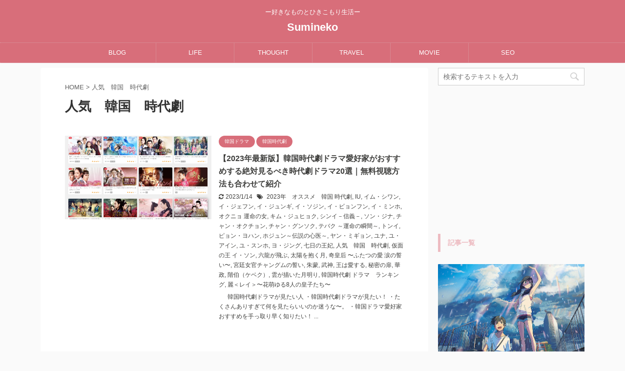

--- FILE ---
content_type: text/html; charset=UTF-8
request_url: https://sumikablog14.com/tag/%E4%BA%BA%E6%B0%97%E3%80%80%E9%9F%93%E5%9B%BD%E3%80%80%E6%99%82%E4%BB%A3%E5%8A%87/
body_size: 17357
content:
<!DOCTYPE html>
<!--[if lt IE 7]>
<html class="ie6" dir="ltr" lang="ja" prefix="og: https://ogp.me/ns#"> <![endif]-->
<!--[if IE 7]>
<html class="i7" dir="ltr" lang="ja" prefix="og: https://ogp.me/ns#"> <![endif]-->
<!--[if IE 8]>
<html class="ie" dir="ltr" lang="ja" prefix="og: https://ogp.me/ns#"> <![endif]-->
<!--[if gt IE 8]><!-->
<html dir="ltr" lang="ja" prefix="og: https://ogp.me/ns#" class="">
	<!--<![endif]-->
	<head prefix="og: http://ogp.me/ns# fb: http://ogp.me/ns/fb# article: http://ogp.me/ns/article#">
		<script data-ad-client="ca-pub-9669659293968553" async src="https://pagead2.googlesyndication.com/pagead/js/adsbygoogle.js"></script>
		<meta charset="UTF-8" >
		<meta name="viewport" content="width=device-width,initial-scale=1.0,user-scalable=no,viewport-fit=cover">
		<meta name="format-detection" content="telephone=no" >

					<meta name="robots" content="noindex,follow">
		
		<link rel="alternate" type="application/rss+xml" title="Sumineko RSS Feed" href="https://sumikablog14.com/feed/" />
		<link rel="pingback" href="https://sumikablog14.com/xmlrpc.php" >
		<!--[if lt IE 9]>
		<script src="https://sumikablog14.com/wp-content/themes/affinger5/js/html5shiv.js"></script>
		<![endif]-->
					<style>img:is([sizes="auto" i], [sizes^="auto," i]) { contain-intrinsic-size: 3000px 1500px }</style>
	
		<!-- All in One SEO 4.8.2 - aioseo.com -->
	<meta name="robots" content="max-image-preview:large" />
	<meta name="google-site-verification" content="HmsQt7CWBDc6rGMKuFFDLxDBbBIQpanR6Zp6AFvWQzk" />
	<link rel="canonical" href="https://sumikablog14.com/tag/%e4%ba%ba%e6%b0%97%e3%80%80%e9%9f%93%e5%9b%bd%e3%80%80%e6%99%82%e4%bb%a3%e5%8a%87/" />
	<meta name="generator" content="All in One SEO (AIOSEO) 4.8.2" />
		<script type="application/ld+json" class="aioseo-schema">
			{"@context":"https:\/\/schema.org","@graph":[{"@type":"BreadcrumbList","@id":"https:\/\/sumikablog14.com\/tag\/%E4%BA%BA%E6%B0%97%E3%80%80%E9%9F%93%E5%9B%BD%E3%80%80%E6%99%82%E4%BB%A3%E5%8A%87\/#breadcrumblist","itemListElement":[{"@type":"ListItem","@id":"https:\/\/sumikablog14.com\/#listItem","position":1,"name":"\u5bb6","item":"https:\/\/sumikablog14.com\/","nextItem":{"@type":"ListItem","@id":"https:\/\/sumikablog14.com\/tag\/%e4%ba%ba%e6%b0%97%e3%80%80%e9%9f%93%e5%9b%bd%e3%80%80%e6%99%82%e4%bb%a3%e5%8a%87\/#listItem","name":"\u4eba\u6c17\u3000\u97d3\u56fd\u3000\u6642\u4ee3\u5287"}},{"@type":"ListItem","@id":"https:\/\/sumikablog14.com\/tag\/%e4%ba%ba%e6%b0%97%e3%80%80%e9%9f%93%e5%9b%bd%e3%80%80%e6%99%82%e4%bb%a3%e5%8a%87\/#listItem","position":2,"name":"\u4eba\u6c17\u3000\u97d3\u56fd\u3000\u6642\u4ee3\u5287","previousItem":{"@type":"ListItem","@id":"https:\/\/sumikablog14.com\/#listItem","name":"\u5bb6"}}]},{"@type":"CollectionPage","@id":"https:\/\/sumikablog14.com\/tag\/%E4%BA%BA%E6%B0%97%E3%80%80%E9%9F%93%E5%9B%BD%E3%80%80%E6%99%82%E4%BB%A3%E5%8A%87\/#collectionpage","url":"https:\/\/sumikablog14.com\/tag\/%E4%BA%BA%E6%B0%97%E3%80%80%E9%9F%93%E5%9B%BD%E3%80%80%E6%99%82%E4%BB%A3%E5%8A%87\/","name":"\u4eba\u6c17 \u97d3\u56fd \u6642\u4ee3\u5287 - Sumineko","inLanguage":"ja","isPartOf":{"@id":"https:\/\/sumikablog14.com\/#website"},"breadcrumb":{"@id":"https:\/\/sumikablog14.com\/tag\/%E4%BA%BA%E6%B0%97%E3%80%80%E9%9F%93%E5%9B%BD%E3%80%80%E6%99%82%E4%BB%A3%E5%8A%87\/#breadcrumblist"}},{"@type":"Organization","@id":"https:\/\/sumikablog14.com\/#organization","name":"Sumika Blog","description":"\u30fc\u597d\u304d\u306a\u3082\u306e\u3068\u3072\u304d\u3053\u3082\u308a\u751f\u6d3b\u30fc","url":"https:\/\/sumikablog14.com\/"},{"@type":"WebSite","@id":"https:\/\/sumikablog14.com\/#website","url":"https:\/\/sumikablog14.com\/","name":"Sumika Blog","description":"\u30fc\u597d\u304d\u306a\u3082\u306e\u3068\u3072\u304d\u3053\u3082\u308a\u751f\u6d3b\u30fc","inLanguage":"ja","publisher":{"@id":"https:\/\/sumikablog14.com\/#organization"}}]}
		</script>
		<!-- All in One SEO -->

<title>人気 韓国 時代劇 - Sumineko</title>
<link rel='dns-prefetch' href='//maps.googleapis.com' />
<link rel='dns-prefetch' href='//ajax.googleapis.com' />
<link rel='dns-prefetch' href='//stats.wp.com' />
<script type="text/javascript">
/* <![CDATA[ */
window._wpemojiSettings = {"baseUrl":"https:\/\/s.w.org\/images\/core\/emoji\/15.1.0\/72x72\/","ext":".png","svgUrl":"https:\/\/s.w.org\/images\/core\/emoji\/15.1.0\/svg\/","svgExt":".svg","source":{"concatemoji":"https:\/\/sumikablog14.com\/wp-includes\/js\/wp-emoji-release.min.js?ver=6.8.1"}};
/*! This file is auto-generated */
!function(i,n){var o,s,e;function c(e){try{var t={supportTests:e,timestamp:(new Date).valueOf()};sessionStorage.setItem(o,JSON.stringify(t))}catch(e){}}function p(e,t,n){e.clearRect(0,0,e.canvas.width,e.canvas.height),e.fillText(t,0,0);var t=new Uint32Array(e.getImageData(0,0,e.canvas.width,e.canvas.height).data),r=(e.clearRect(0,0,e.canvas.width,e.canvas.height),e.fillText(n,0,0),new Uint32Array(e.getImageData(0,0,e.canvas.width,e.canvas.height).data));return t.every(function(e,t){return e===r[t]})}function u(e,t,n){switch(t){case"flag":return n(e,"\ud83c\udff3\ufe0f\u200d\u26a7\ufe0f","\ud83c\udff3\ufe0f\u200b\u26a7\ufe0f")?!1:!n(e,"\ud83c\uddfa\ud83c\uddf3","\ud83c\uddfa\u200b\ud83c\uddf3")&&!n(e,"\ud83c\udff4\udb40\udc67\udb40\udc62\udb40\udc65\udb40\udc6e\udb40\udc67\udb40\udc7f","\ud83c\udff4\u200b\udb40\udc67\u200b\udb40\udc62\u200b\udb40\udc65\u200b\udb40\udc6e\u200b\udb40\udc67\u200b\udb40\udc7f");case"emoji":return!n(e,"\ud83d\udc26\u200d\ud83d\udd25","\ud83d\udc26\u200b\ud83d\udd25")}return!1}function f(e,t,n){var r="undefined"!=typeof WorkerGlobalScope&&self instanceof WorkerGlobalScope?new OffscreenCanvas(300,150):i.createElement("canvas"),a=r.getContext("2d",{willReadFrequently:!0}),o=(a.textBaseline="top",a.font="600 32px Arial",{});return e.forEach(function(e){o[e]=t(a,e,n)}),o}function t(e){var t=i.createElement("script");t.src=e,t.defer=!0,i.head.appendChild(t)}"undefined"!=typeof Promise&&(o="wpEmojiSettingsSupports",s=["flag","emoji"],n.supports={everything:!0,everythingExceptFlag:!0},e=new Promise(function(e){i.addEventListener("DOMContentLoaded",e,{once:!0})}),new Promise(function(t){var n=function(){try{var e=JSON.parse(sessionStorage.getItem(o));if("object"==typeof e&&"number"==typeof e.timestamp&&(new Date).valueOf()<e.timestamp+604800&&"object"==typeof e.supportTests)return e.supportTests}catch(e){}return null}();if(!n){if("undefined"!=typeof Worker&&"undefined"!=typeof OffscreenCanvas&&"undefined"!=typeof URL&&URL.createObjectURL&&"undefined"!=typeof Blob)try{var e="postMessage("+f.toString()+"("+[JSON.stringify(s),u.toString(),p.toString()].join(",")+"));",r=new Blob([e],{type:"text/javascript"}),a=new Worker(URL.createObjectURL(r),{name:"wpTestEmojiSupports"});return void(a.onmessage=function(e){c(n=e.data),a.terminate(),t(n)})}catch(e){}c(n=f(s,u,p))}t(n)}).then(function(e){for(var t in e)n.supports[t]=e[t],n.supports.everything=n.supports.everything&&n.supports[t],"flag"!==t&&(n.supports.everythingExceptFlag=n.supports.everythingExceptFlag&&n.supports[t]);n.supports.everythingExceptFlag=n.supports.everythingExceptFlag&&!n.supports.flag,n.DOMReady=!1,n.readyCallback=function(){n.DOMReady=!0}}).then(function(){return e}).then(function(){var e;n.supports.everything||(n.readyCallback(),(e=n.source||{}).concatemoji?t(e.concatemoji):e.wpemoji&&e.twemoji&&(t(e.twemoji),t(e.wpemoji)))}))}((window,document),window._wpemojiSettings);
/* ]]> */
</script>
<link rel='stylesheet' id='fontawesome-css' href='https://sumikablog14.com/wp-content/plugins/hivepress/assets/css/fontawesome/fontawesome.min.css?ver=1.7.13' type='text/css' media='all' />
<link rel='stylesheet' id='fontawesome-solid-css' href='https://sumikablog14.com/wp-content/plugins/hivepress/assets/css/fontawesome/solid.min.css?ver=1.7.13' type='text/css' media='all' />
<link rel='stylesheet' id='fancybox-css' href='https://sumikablog14.com/wp-content/plugins/hivepress/node_modules/@fancyapps/fancybox/dist/jquery.fancybox.min.css?ver=1.7.13' type='text/css' media='all' />
<link rel='stylesheet' id='slick-css' href='https://sumikablog14.com/wp-content/plugins/hivepress/node_modules/slick-carousel/slick/slick.css?ver=1.7.13' type='text/css' media='all' />
<link rel='stylesheet' id='flatpickr-css' href='https://sumikablog14.com/wp-content/plugins/hivepress/node_modules/flatpickr/dist/flatpickr.min.css?ver=1.7.13' type='text/css' media='all' />
<link rel='stylesheet' id='select2-css' href='https://sumikablog14.com/wp-content/plugins/hivepress/node_modules/select2/dist/css/select2.min.css?ver=1.7.13' type='text/css' media='all' />
<link rel='stylesheet' id='intl-tel-input-css' href='https://sumikablog14.com/wp-content/plugins/hivepress/node_modules/intl-tel-input/build/css/intlTelInput.min.css?ver=1.7.13' type='text/css' media='all' />
<link rel='stylesheet' id='jquery-ui-css' href='https://sumikablog14.com/wp-content/plugins/hivepress/assets/css/jquery-ui.min.css?ver=1.7.13' type='text/css' media='all' />
<link rel='stylesheet' id='hivepress-grid-css' href='https://sumikablog14.com/wp-content/plugins/hivepress/assets/css/grid.min.css?ver=1.7.13' type='text/css' media='all' />
<link rel='stylesheet' id='hivepress-core-common-css' href='https://sumikablog14.com/wp-content/plugins/hivepress/assets/css/common.min.css?ver=1.7.13' type='text/css' media='all' />
<link rel='stylesheet' id='hivepress-core-frontend-css' href='https://sumikablog14.com/wp-content/plugins/hivepress/assets/css/frontend.min.css?ver=1.7.13' type='text/css' media='all' />
<link rel='stylesheet' id='hivepress-geolocation-frontend-css' href='https://sumikablog14.com/wp-content/plugins/hivepress-geolocation/assets/css/frontend.min.css?ver=1.3.7' type='text/css' media='all' />
<link rel='stylesheet' id='hivepress-messages-frontend-css' href='https://sumikablog14.com/wp-content/plugins/hivepress-messages/assets/css/frontend.min.css?ver=1.4.0' type='text/css' media='all' />
<link rel='stylesheet' id='hivepress-reviews-frontend-css' href='https://sumikablog14.com/wp-content/plugins/hivepress-reviews/assets/css/frontend.min.css?ver=1.3.2' type='text/css' media='all' />
<style id='wp-emoji-styles-inline-css' type='text/css'>

	img.wp-smiley, img.emoji {
		display: inline !important;
		border: none !important;
		box-shadow: none !important;
		height: 1em !important;
		width: 1em !important;
		margin: 0 0.07em !important;
		vertical-align: -0.1em !important;
		background: none !important;
		padding: 0 !important;
	}
</style>
<link rel='stylesheet' id='wp-block-library-css' href='https://sumikablog14.com/wp-includes/css/dist/block-library/style.min.css?ver=6.8.1' type='text/css' media='all' />
<style id='classic-theme-styles-inline-css' type='text/css'>
/*! This file is auto-generated */
.wp-block-button__link{color:#fff;background-color:#32373c;border-radius:9999px;box-shadow:none;text-decoration:none;padding:calc(.667em + 2px) calc(1.333em + 2px);font-size:1.125em}.wp-block-file__button{background:#32373c;color:#fff;text-decoration:none}
</style>
<link rel='stylesheet' id='mediaelement-css' href='https://sumikablog14.com/wp-includes/js/mediaelement/mediaelementplayer-legacy.min.css?ver=4.2.17' type='text/css' media='all' />
<link rel='stylesheet' id='wp-mediaelement-css' href='https://sumikablog14.com/wp-includes/js/mediaelement/wp-mediaelement.min.css?ver=6.8.1' type='text/css' media='all' />
<style id='jetpack-sharing-buttons-style-inline-css' type='text/css'>
.jetpack-sharing-buttons__services-list{display:flex;flex-direction:row;flex-wrap:wrap;gap:0;list-style-type:none;margin:5px;padding:0}.jetpack-sharing-buttons__services-list.has-small-icon-size{font-size:12px}.jetpack-sharing-buttons__services-list.has-normal-icon-size{font-size:16px}.jetpack-sharing-buttons__services-list.has-large-icon-size{font-size:24px}.jetpack-sharing-buttons__services-list.has-huge-icon-size{font-size:36px}@media print{.jetpack-sharing-buttons__services-list{display:none!important}}.editor-styles-wrapper .wp-block-jetpack-sharing-buttons{gap:0;padding-inline-start:0}ul.jetpack-sharing-buttons__services-list.has-background{padding:1.25em 2.375em}
</style>
<style id='global-styles-inline-css' type='text/css'>
:root{--wp--preset--aspect-ratio--square: 1;--wp--preset--aspect-ratio--4-3: 4/3;--wp--preset--aspect-ratio--3-4: 3/4;--wp--preset--aspect-ratio--3-2: 3/2;--wp--preset--aspect-ratio--2-3: 2/3;--wp--preset--aspect-ratio--16-9: 16/9;--wp--preset--aspect-ratio--9-16: 9/16;--wp--preset--color--black: #000000;--wp--preset--color--cyan-bluish-gray: #abb8c3;--wp--preset--color--white: #ffffff;--wp--preset--color--pale-pink: #f78da7;--wp--preset--color--vivid-red: #cf2e2e;--wp--preset--color--luminous-vivid-orange: #ff6900;--wp--preset--color--luminous-vivid-amber: #fcb900;--wp--preset--color--light-green-cyan: #7bdcb5;--wp--preset--color--vivid-green-cyan: #00d084;--wp--preset--color--pale-cyan-blue: #8ed1fc;--wp--preset--color--vivid-cyan-blue: #0693e3;--wp--preset--color--vivid-purple: #9b51e0;--wp--preset--color--soft-red: #e6514c;--wp--preset--color--light-grayish-red: #fdebee;--wp--preset--color--vivid-yellow: #ffc107;--wp--preset--color--very-pale-yellow: #fffde7;--wp--preset--color--very-light-gray: #fafafa;--wp--preset--color--very-dark-gray: #313131;--wp--preset--color--original-color-a: #43a047;--wp--preset--color--original-color-b: #795548;--wp--preset--color--original-color-c: #ec407a;--wp--preset--color--original-color-d: #9e9d24;--wp--preset--gradient--vivid-cyan-blue-to-vivid-purple: linear-gradient(135deg,rgba(6,147,227,1) 0%,rgb(155,81,224) 100%);--wp--preset--gradient--light-green-cyan-to-vivid-green-cyan: linear-gradient(135deg,rgb(122,220,180) 0%,rgb(0,208,130) 100%);--wp--preset--gradient--luminous-vivid-amber-to-luminous-vivid-orange: linear-gradient(135deg,rgba(252,185,0,1) 0%,rgba(255,105,0,1) 100%);--wp--preset--gradient--luminous-vivid-orange-to-vivid-red: linear-gradient(135deg,rgba(255,105,0,1) 0%,rgb(207,46,46) 100%);--wp--preset--gradient--very-light-gray-to-cyan-bluish-gray: linear-gradient(135deg,rgb(238,238,238) 0%,rgb(169,184,195) 100%);--wp--preset--gradient--cool-to-warm-spectrum: linear-gradient(135deg,rgb(74,234,220) 0%,rgb(151,120,209) 20%,rgb(207,42,186) 40%,rgb(238,44,130) 60%,rgb(251,105,98) 80%,rgb(254,248,76) 100%);--wp--preset--gradient--blush-light-purple: linear-gradient(135deg,rgb(255,206,236) 0%,rgb(152,150,240) 100%);--wp--preset--gradient--blush-bordeaux: linear-gradient(135deg,rgb(254,205,165) 0%,rgb(254,45,45) 50%,rgb(107,0,62) 100%);--wp--preset--gradient--luminous-dusk: linear-gradient(135deg,rgb(255,203,112) 0%,rgb(199,81,192) 50%,rgb(65,88,208) 100%);--wp--preset--gradient--pale-ocean: linear-gradient(135deg,rgb(255,245,203) 0%,rgb(182,227,212) 50%,rgb(51,167,181) 100%);--wp--preset--gradient--electric-grass: linear-gradient(135deg,rgb(202,248,128) 0%,rgb(113,206,126) 100%);--wp--preset--gradient--midnight: linear-gradient(135deg,rgb(2,3,129) 0%,rgb(40,116,252) 100%);--wp--preset--font-size--small: 13px;--wp--preset--font-size--medium: 20px;--wp--preset--font-size--large: 36px;--wp--preset--font-size--x-large: 42px;--wp--preset--spacing--20: 0.44rem;--wp--preset--spacing--30: 0.67rem;--wp--preset--spacing--40: 1rem;--wp--preset--spacing--50: 1.5rem;--wp--preset--spacing--60: 2.25rem;--wp--preset--spacing--70: 3.38rem;--wp--preset--spacing--80: 5.06rem;--wp--preset--shadow--natural: 6px 6px 9px rgba(0, 0, 0, 0.2);--wp--preset--shadow--deep: 12px 12px 50px rgba(0, 0, 0, 0.4);--wp--preset--shadow--sharp: 6px 6px 0px rgba(0, 0, 0, 0.2);--wp--preset--shadow--outlined: 6px 6px 0px -3px rgba(255, 255, 255, 1), 6px 6px rgba(0, 0, 0, 1);--wp--preset--shadow--crisp: 6px 6px 0px rgba(0, 0, 0, 1);}:where(.is-layout-flex){gap: 0.5em;}:where(.is-layout-grid){gap: 0.5em;}body .is-layout-flex{display: flex;}.is-layout-flex{flex-wrap: wrap;align-items: center;}.is-layout-flex > :is(*, div){margin: 0;}body .is-layout-grid{display: grid;}.is-layout-grid > :is(*, div){margin: 0;}:where(.wp-block-columns.is-layout-flex){gap: 2em;}:where(.wp-block-columns.is-layout-grid){gap: 2em;}:where(.wp-block-post-template.is-layout-flex){gap: 1.25em;}:where(.wp-block-post-template.is-layout-grid){gap: 1.25em;}.has-black-color{color: var(--wp--preset--color--black) !important;}.has-cyan-bluish-gray-color{color: var(--wp--preset--color--cyan-bluish-gray) !important;}.has-white-color{color: var(--wp--preset--color--white) !important;}.has-pale-pink-color{color: var(--wp--preset--color--pale-pink) !important;}.has-vivid-red-color{color: var(--wp--preset--color--vivid-red) !important;}.has-luminous-vivid-orange-color{color: var(--wp--preset--color--luminous-vivid-orange) !important;}.has-luminous-vivid-amber-color{color: var(--wp--preset--color--luminous-vivid-amber) !important;}.has-light-green-cyan-color{color: var(--wp--preset--color--light-green-cyan) !important;}.has-vivid-green-cyan-color{color: var(--wp--preset--color--vivid-green-cyan) !important;}.has-pale-cyan-blue-color{color: var(--wp--preset--color--pale-cyan-blue) !important;}.has-vivid-cyan-blue-color{color: var(--wp--preset--color--vivid-cyan-blue) !important;}.has-vivid-purple-color{color: var(--wp--preset--color--vivid-purple) !important;}.has-black-background-color{background-color: var(--wp--preset--color--black) !important;}.has-cyan-bluish-gray-background-color{background-color: var(--wp--preset--color--cyan-bluish-gray) !important;}.has-white-background-color{background-color: var(--wp--preset--color--white) !important;}.has-pale-pink-background-color{background-color: var(--wp--preset--color--pale-pink) !important;}.has-vivid-red-background-color{background-color: var(--wp--preset--color--vivid-red) !important;}.has-luminous-vivid-orange-background-color{background-color: var(--wp--preset--color--luminous-vivid-orange) !important;}.has-luminous-vivid-amber-background-color{background-color: var(--wp--preset--color--luminous-vivid-amber) !important;}.has-light-green-cyan-background-color{background-color: var(--wp--preset--color--light-green-cyan) !important;}.has-vivid-green-cyan-background-color{background-color: var(--wp--preset--color--vivid-green-cyan) !important;}.has-pale-cyan-blue-background-color{background-color: var(--wp--preset--color--pale-cyan-blue) !important;}.has-vivid-cyan-blue-background-color{background-color: var(--wp--preset--color--vivid-cyan-blue) !important;}.has-vivid-purple-background-color{background-color: var(--wp--preset--color--vivid-purple) !important;}.has-black-border-color{border-color: var(--wp--preset--color--black) !important;}.has-cyan-bluish-gray-border-color{border-color: var(--wp--preset--color--cyan-bluish-gray) !important;}.has-white-border-color{border-color: var(--wp--preset--color--white) !important;}.has-pale-pink-border-color{border-color: var(--wp--preset--color--pale-pink) !important;}.has-vivid-red-border-color{border-color: var(--wp--preset--color--vivid-red) !important;}.has-luminous-vivid-orange-border-color{border-color: var(--wp--preset--color--luminous-vivid-orange) !important;}.has-luminous-vivid-amber-border-color{border-color: var(--wp--preset--color--luminous-vivid-amber) !important;}.has-light-green-cyan-border-color{border-color: var(--wp--preset--color--light-green-cyan) !important;}.has-vivid-green-cyan-border-color{border-color: var(--wp--preset--color--vivid-green-cyan) !important;}.has-pale-cyan-blue-border-color{border-color: var(--wp--preset--color--pale-cyan-blue) !important;}.has-vivid-cyan-blue-border-color{border-color: var(--wp--preset--color--vivid-cyan-blue) !important;}.has-vivid-purple-border-color{border-color: var(--wp--preset--color--vivid-purple) !important;}.has-vivid-cyan-blue-to-vivid-purple-gradient-background{background: var(--wp--preset--gradient--vivid-cyan-blue-to-vivid-purple) !important;}.has-light-green-cyan-to-vivid-green-cyan-gradient-background{background: var(--wp--preset--gradient--light-green-cyan-to-vivid-green-cyan) !important;}.has-luminous-vivid-amber-to-luminous-vivid-orange-gradient-background{background: var(--wp--preset--gradient--luminous-vivid-amber-to-luminous-vivid-orange) !important;}.has-luminous-vivid-orange-to-vivid-red-gradient-background{background: var(--wp--preset--gradient--luminous-vivid-orange-to-vivid-red) !important;}.has-very-light-gray-to-cyan-bluish-gray-gradient-background{background: var(--wp--preset--gradient--very-light-gray-to-cyan-bluish-gray) !important;}.has-cool-to-warm-spectrum-gradient-background{background: var(--wp--preset--gradient--cool-to-warm-spectrum) !important;}.has-blush-light-purple-gradient-background{background: var(--wp--preset--gradient--blush-light-purple) !important;}.has-blush-bordeaux-gradient-background{background: var(--wp--preset--gradient--blush-bordeaux) !important;}.has-luminous-dusk-gradient-background{background: var(--wp--preset--gradient--luminous-dusk) !important;}.has-pale-ocean-gradient-background{background: var(--wp--preset--gradient--pale-ocean) !important;}.has-electric-grass-gradient-background{background: var(--wp--preset--gradient--electric-grass) !important;}.has-midnight-gradient-background{background: var(--wp--preset--gradient--midnight) !important;}.has-small-font-size{font-size: var(--wp--preset--font-size--small) !important;}.has-medium-font-size{font-size: var(--wp--preset--font-size--medium) !important;}.has-large-font-size{font-size: var(--wp--preset--font-size--large) !important;}.has-x-large-font-size{font-size: var(--wp--preset--font-size--x-large) !important;}
:where(.wp-block-post-template.is-layout-flex){gap: 1.25em;}:where(.wp-block-post-template.is-layout-grid){gap: 1.25em;}
:where(.wp-block-columns.is-layout-flex){gap: 2em;}:where(.wp-block-columns.is-layout-grid){gap: 2em;}
:root :where(.wp-block-pullquote){font-size: 1.5em;line-height: 1.6;}
</style>
<link rel='stylesheet' id='searchandfilter-css' href='https://sumikablog14.com/wp-content/plugins/search-filter/style.css?ver=1' type='text/css' media='all' />
<link rel='stylesheet' id='toc-screen-css' href='https://sumikablog14.com/wp-content/plugins/table-of-contents-plus/screen.min.css?ver=2411.1' type='text/css' media='all' />
<link rel='stylesheet' id='normalize-css' href='https://sumikablog14.com/wp-content/themes/affinger5/css/normalize.css?ver=1.5.9' type='text/css' media='all' />
<link rel='stylesheet' id='font-awesome-css' href='https://sumikablog14.com/wp-content/plugins/elementor/assets/lib/font-awesome/css/font-awesome.min.css?ver=4.7.0' type='text/css' media='all' />
<link rel='stylesheet' id='font-awesome-animation-css' href='https://sumikablog14.com/wp-content/themes/affinger5/css/fontawesome/css/font-awesome-animation.min.css?ver=6.8.1' type='text/css' media='all' />
<link rel='stylesheet' id='st_svg-css' href='https://sumikablog14.com/wp-content/themes/affinger5/st_svg/style.css?ver=6.8.1' type='text/css' media='all' />
<link rel='stylesheet' id='slick-theme-css' href='https://sumikablog14.com/wp-content/themes/affinger5/vendor/slick/slick-theme.css?ver=1.8.0' type='text/css' media='all' />
<link rel='stylesheet' id='fonts-googleapis-notosansjp-css' href='//fonts.googleapis.com/css?family=Noto+Sans+JP%3A400%2C700&#038;display=swap&#038;subset=japanese&#038;ver=6.8.1' type='text/css' media='all' />
<link rel='stylesheet' id='style-css' href='https://sumikablog14.com/wp-content/themes/affinger5/style.css?ver=6.8.1' type='text/css' media='all' />
<link rel='stylesheet' id='child-style-css' href='https://sumikablog14.com/wp-content/themes/affinger5-child/style.css?ver=6.8.1' type='text/css' media='all' />
<link rel='stylesheet' id='single-css' href='https://sumikablog14.com/wp-content/themes/affinger5/st-rankcss.php' type='text/css' media='all' />
<style id='akismet-widget-style-inline-css' type='text/css'>

			.a-stats {
				--akismet-color-mid-green: #357b49;
				--akismet-color-white: #fff;
				--akismet-color-light-grey: #f6f7f7;

				max-width: 350px;
				width: auto;
			}

			.a-stats * {
				all: unset;
				box-sizing: border-box;
			}

			.a-stats strong {
				font-weight: 600;
			}

			.a-stats a.a-stats__link,
			.a-stats a.a-stats__link:visited,
			.a-stats a.a-stats__link:active {
				background: var(--akismet-color-mid-green);
				border: none;
				box-shadow: none;
				border-radius: 8px;
				color: var(--akismet-color-white);
				cursor: pointer;
				display: block;
				font-family: -apple-system, BlinkMacSystemFont, 'Segoe UI', 'Roboto', 'Oxygen-Sans', 'Ubuntu', 'Cantarell', 'Helvetica Neue', sans-serif;
				font-weight: 500;
				padding: 12px;
				text-align: center;
				text-decoration: none;
				transition: all 0.2s ease;
			}

			/* Extra specificity to deal with TwentyTwentyOne focus style */
			.widget .a-stats a.a-stats__link:focus {
				background: var(--akismet-color-mid-green);
				color: var(--akismet-color-white);
				text-decoration: none;
			}

			.a-stats a.a-stats__link:hover {
				filter: brightness(110%);
				box-shadow: 0 4px 12px rgba(0, 0, 0, 0.06), 0 0 2px rgba(0, 0, 0, 0.16);
			}

			.a-stats .count {
				color: var(--akismet-color-white);
				display: block;
				font-size: 1.5em;
				line-height: 1.4;
				padding: 0 13px;
				white-space: nowrap;
			}
		
</style>
<link rel='stylesheet' id='st-themecss-css' href='https://sumikablog14.com/wp-content/themes/affinger5/st-themecss-loader.php?ver=6.8.1' type='text/css' media='all' />
<script type="text/javascript" src="//ajax.googleapis.com/ajax/libs/jquery/1.11.3/jquery.min.js?ver=1.11.3" id="jquery-js"></script>
<link rel="https://api.w.org/" href="https://sumikablog14.com/wp-json/" /><link rel="alternate" title="JSON" type="application/json" href="https://sumikablog14.com/wp-json/wp/v2/tags/53" />	<style>img#wpstats{display:none}</style>
		<link href="https://fonts.googleapis.com/icon?family=Material+Icons" rel="stylesheet">
<meta name="google-site-verification" content="HmsQt7CWBDc6rGMKuFFDLxDBbBIQpanR6Zp6AFvWQzk" />
<meta name="generator" content="Elementor 3.28.4; features: e_font_icon_svg, additional_custom_breakpoints, e_local_google_fonts, e_element_cache; settings: css_print_method-external, google_font-enabled, font_display-swap">
			<style>
				.e-con.e-parent:nth-of-type(n+4):not(.e-lazyloaded):not(.e-no-lazyload),
				.e-con.e-parent:nth-of-type(n+4):not(.e-lazyloaded):not(.e-no-lazyload) * {
					background-image: none !important;
				}
				@media screen and (max-height: 1024px) {
					.e-con.e-parent:nth-of-type(n+3):not(.e-lazyloaded):not(.e-no-lazyload),
					.e-con.e-parent:nth-of-type(n+3):not(.e-lazyloaded):not(.e-no-lazyload) * {
						background-image: none !important;
					}
				}
				@media screen and (max-height: 640px) {
					.e-con.e-parent:nth-of-type(n+2):not(.e-lazyloaded):not(.e-no-lazyload),
					.e-con.e-parent:nth-of-type(n+2):not(.e-lazyloaded):not(.e-no-lazyload) * {
						background-image: none !important;
					}
				}
			</style>
					<style type="text/css" id="wp-custom-css">
			@media print, screen and (min-width: 960px) {
header .smanone ul.menu {
display:flex; /*フレシキブルボックス化*/
justify-content:center; /*中央寄せ*/
}
}

		</style>
					<script>
		(function (i, s, o, g, r, a, m) {
			i['GoogleAnalyticsObject'] = r;
			i[r] = i[r] || function () {
					(i[r].q = i[r].q || []).push(arguments)
				}, i[r].l = 1 * new Date();
			a = s.createElement(o),
				m = s.getElementsByTagName(o)[0];
			a.async = 1;
			a.src = g;
			m.parentNode.insertBefore(a, m)
		})(window, document, 'script', '//www.google-analytics.com/analytics.js', 'ga');

		ga('create', 'UA-157164452-1', 'auto');
		ga('send', 'pageview');

	</script>
					



<script>
	jQuery(function(){
		jQuery('.st-btn-open').click(function(){
			jQuery(this).next('.st-slidebox').stop(true, true).slideToggle();
			jQuery(this).addClass('st-btn-open-click');
		});
	});
</script>

	<script>
		jQuery(function(){
		jQuery('.post h2 , .h2modoki').wrapInner('<span class="st-dash-design"></span>');
		}) 
	</script>

<script>
	jQuery(function(){
		jQuery("#toc_container:not(:has(ul ul))").addClass("only-toc");
		jQuery(".st-ac-box ul:has(.cat-item)").each(function(){
			jQuery(this).addClass("st-ac-cat");
		});
	});
</script>

<script>
	jQuery(function(){
						jQuery('.st-star').parent('.rankh4').css('padding-bottom','5px'); // スターがある場合のランキング見出し調整
	});
</script>

			</head>
	<body data-rsssl=1 class="archive tag tag-53 wp-theme-affinger5 wp-child-theme-affinger5-child hp-theme--affinger5 bm-messages-light not-front-page elementor-default elementor-kit-4311" >
				<div id="st-ami">
				<div id="wrapper" class="">
				<div id="wrapper-in">
					<header id="st-headwide">
						<div id="headbox-bg">
							<div id="headbox">

									<nav id="s-navi" class="pcnone" data-st-nav data-st-nav-type="normal">
			<dl class="acordion is-active" data-st-nav-primary>
				<dt class="trigger">
					<p class="acordion_button"><span class="op"><i class="fa st-svg-menu"></i></span></p>
					
								<!-- 追加メニュー -->
								
								<!-- 追加メニュー2 -->
								
									</dt>

				<dd class="acordion_tree">
					<div class="acordion_tree_content">

						

														<div class="menu-%e3%83%98%e3%83%83%e3%83%80%e3%83%bc%e7%94%a8%e3%83%a1%e3%83%8b%e3%83%a5%e3%83%bc-container"><ul id="menu-%e3%83%98%e3%83%83%e3%83%80%e3%83%bc%e7%94%a8%e3%83%a1%e3%83%8b%e3%83%a5%e3%83%bc" class="menu"><li class="menu-item menu-item--first menu-item--user-login">	<a href="#user_login_modal" class="hp-menu__item hp-menu__item--user-login hp-link">
		<i class="hp-icon fas fa-sign-in-alt"></i>
		<span>サインイン</span>
	</a>
	</li><li id="menu-item-323" class="menu-item menu-item-type-taxonomy menu-item-object-category menu-item-323"><a href="https://sumikablog14.com/category/blog/"><span class="menu-item-label">BLOG</span></a></li>
<li id="menu-item-324" class="menu-item menu-item-type-taxonomy menu-item-object-category menu-item-324"><a href="https://sumikablog14.com/category/life/"><span class="menu-item-label">LIFE</span></a></li>
<li id="menu-item-327" class="menu-item menu-item-type-taxonomy menu-item-object-category menu-item-327"><a href="https://sumikablog14.com/category/thought/"><span class="menu-item-label">THOUGHT</span></a></li>
<li id="menu-item-328" class="menu-item menu-item-type-taxonomy menu-item-object-category menu-item-328"><a href="https://sumikablog14.com/category/travel/"><span class="menu-item-label">TRAVEL</span></a></li>
<li id="menu-item-325" class="menu-item menu-item-type-taxonomy menu-item-object-category menu-item-325"><a href="https://sumikablog14.com/category/movie/"><span class="menu-item-label">MOVIE</span></a></li>
<li id="menu-item-326" class="menu-item menu-item-type-taxonomy menu-item-object-category menu-item-326"><a href="https://sumikablog14.com/category/seo/"><span class="menu-item-label">SEO</span></a></li><li class="menu-item menu-item--last menu-item--user-login">	<a href="#user_login_modal" class="hp-menu__item hp-menu__item--user-login hp-link">
		<i class="hp-icon fas fa-sign-in-alt"></i>
		<span>サインイン</span>
	</a>
	</li>
</ul></div>							<div class="clear"></div>

						
					</div>
				</dd>
			</dl>

					</nav>
	
								<div id="header-l">
									
									<div id="st-text-logo">
										
            
			
				<!-- キャプション -->
				                
					              		 	 <p class="descr sitenametop">
               		     	ー好きなものとひきこもり生活ー               			 </p>
					                    
				                
				<!-- ロゴ又はブログ名 -->
				              		  <p class="sitename"><a href="https://sumikablog14.com/">
                  		                      		    Sumineko                   		               		  </a></p>
            					<!-- ロゴ又はブログ名ここまで -->

			    
		
    									</div>
								</div><!-- /#header-l -->

								<div id="header-r" class="smanone">
									
								</div><!-- /#header-r -->
							</div><!-- /#headbox-bg -->
						</div><!-- /#headbox clearfix -->

						
						
						
						
											
<div id="gazou-wide">
			<div id="st-menubox">
			<div id="st-menuwide">
				<nav class="smanone clearfix"><ul id="menu-%e3%83%98%e3%83%83%e3%83%80%e3%83%bc%e7%94%a8%e3%83%a1%e3%83%8b%e3%83%a5%e3%83%bc-1" class="menu"><li class="menu-item menu-item-type-taxonomy menu-item-object-category menu-item-323"><a href="https://sumikablog14.com/category/blog/">BLOG</a></li>
<li class="menu-item menu-item-type-taxonomy menu-item-object-category menu-item-324"><a href="https://sumikablog14.com/category/life/">LIFE</a></li>
<li class="menu-item menu-item-type-taxonomy menu-item-object-category menu-item-327"><a href="https://sumikablog14.com/category/thought/">THOUGHT</a></li>
<li class="menu-item menu-item-type-taxonomy menu-item-object-category menu-item-328"><a href="https://sumikablog14.com/category/travel/">TRAVEL</a></li>
<li class="menu-item menu-item-type-taxonomy menu-item-object-category menu-item-325"><a href="https://sumikablog14.com/category/movie/">MOVIE</a></li>
<li class="menu-item menu-item-type-taxonomy menu-item-object-category menu-item-326"><a href="https://sumikablog14.com/category/seo/">SEO</a></li>
</ul></nav>			</div>
		</div>
				</div>
					
					
					<script type="text/javascript" language="javascript">
    var vc_pid = "886361166";
</script><script type="text/javascript" src="//aml.valuecommerce.com/vcdal.js" async></script></header>

					

					<div id="content-w">

					
					
					


<div id="content" class="clearfix">
	<div id="contentInner">
		<main >
			<article>
				<!--ぱんくず -->
									<div id="breadcrumb">
					<ol>
						<li><a href="https://sumikablog14.com"><span>HOME</span></a> > </li>
						<li>人気　韓国　時代劇</li>
					</ol>
					</div>
								<!--/ ぱんくず -->
				<!--ループ開始-->
				<h1 class="entry-title">
											人気　韓国　時代劇									</h1>
				<div class="kanren ">
						<dl class="clearfix">
			<dt><a href="https://sumikablog14.com/%e3%80%902023%e6%9c%80%e6%96%b0%e7%89%88%e3%80%91%e9%9f%93%e5%9b%bd%e6%99%82%e4%bb%a3%e5%8a%87%e3%83%89%e3%83%a9%e3%83%9e%e6%84%9b%e5%a5%bd%e5%ae%b6%e3%81%8c%e3%81%8a%e3%81%99%e3%81%99%e3%82%81/">
											<img fetchpriority="high" width="1122" height="640" src="https://sumikablog14.com/wp-content/uploads/2020/03/スクリーンショット-2020-03-30-18.06.48.png" class="attachment-full size-full wp-post-image" alt="韓国ドラマ　時代劇" decoding="async" srcset="https://sumikablog14.com/wp-content/uploads/2020/03/スクリーンショット-2020-03-30-18.06.48.png 1122w, https://sumikablog14.com/wp-content/uploads/2020/03/スクリーンショット-2020-03-30-18.06.48-600x342.png 600w, https://sumikablog14.com/wp-content/uploads/2020/03/スクリーンショット-2020-03-30-18.06.48-300x171.png 300w, https://sumikablog14.com/wp-content/uploads/2020/03/スクリーンショット-2020-03-30-18.06.48-1024x584.png 1024w, https://sumikablog14.com/wp-content/uploads/2020/03/スクリーンショット-2020-03-30-18.06.48-768x438.png 768w" sizes="(max-width: 1122px) 100vw, 1122px" />									</a></dt>
			<dd>
				
	
	<p class="st-catgroup itiran-category">
		<a href="https://sumikablog14.com/category/%e9%9f%93%e5%9b%bd%e3%83%89%e3%83%a9%e3%83%9e/" title="View all posts in 韓国ドラマ" rel="category tag"><span class="catname st-catid27">韓国ドラマ</span></a> <a href="https://sumikablog14.com/category/%e9%9f%93%e5%9b%bd%e3%83%89%e3%83%a9%e3%83%9e/%e9%9f%93%e5%9b%bd%e6%99%82%e4%bb%a3%e5%8a%87/" title="View all posts in 韓国時代劇" rel="category tag"><span class="catname st-catid30">韓国時代劇</span></a>	</p>
				<h3><a href="https://sumikablog14.com/%e3%80%902023%e6%9c%80%e6%96%b0%e7%89%88%e3%80%91%e9%9f%93%e5%9b%bd%e6%99%82%e4%bb%a3%e5%8a%87%e3%83%89%e3%83%a9%e3%83%9e%e6%84%9b%e5%a5%bd%e5%ae%b6%e3%81%8c%e3%81%8a%e3%81%99%e3%81%99%e3%82%81/">
						【2023年最新版】韓国時代劇ドラマ愛好家がおすすめする絶対見るべき時代劇ドラマ20選｜無料視聴方法も合わせて紹介					</a></h3>

					<div class="blog_info">
		<p>
							<i class="fa fa-refresh"></i>2023/1/14										&nbsp;<span class="pcone">
						<i class="fa fa-tags"></i>&nbsp;<a href="https://sumikablog14.com/tag/2023%e5%b9%b4%e3%80%80%e3%82%aa%e3%82%b9%e3%82%b9%e3%83%a1%e3%80%80%e9%9f%93%e5%9b%bd-%e6%99%82%e4%bb%a3%e5%8a%87/" rel="tag">2023年　オススメ　韓国 時代劇</a>, <a href="https://sumikablog14.com/tag/iu/" rel="tag">IU</a>, <a href="https://sumikablog14.com/tag/%e3%82%a4%e3%83%a0%e3%83%bb%e3%82%b7%e3%83%af%e3%83%b3/" rel="tag">イム・シワン</a>, <a href="https://sumikablog14.com/tag/%e3%82%a4%e3%83%bb%e3%82%b8%e3%82%a7%e3%83%95%e3%83%b3/" rel="tag">イ・ジェフン</a>, <a href="https://sumikablog14.com/tag/%e3%82%a4%e3%83%bb%e3%82%b8%e3%83%a5%e3%83%b3%e3%82%ae/" rel="tag">イ・ジュンギ</a>, <a href="https://sumikablog14.com/tag/%e3%82%a4%e3%83%bb%e3%82%bd%e3%82%b8%e3%83%b3/" rel="tag">イ・ソジン</a>, <a href="https://sumikablog14.com/tag/%e3%82%a4%e3%83%bb%e3%83%93%e3%83%a7%e3%83%b3%e3%83%95%e3%83%b3/" rel="tag">イ・ビョンフン</a>, <a href="https://sumikablog14.com/tag/%e3%82%a4%e3%83%bb%e3%83%9f%e3%83%b3%e3%83%9b/" rel="tag">イ・ミンホ</a>, <a href="https://sumikablog14.com/tag/%e3%82%aa%e3%82%af%e3%83%8b%e3%83%a7-%e9%81%8b%e5%91%bd%e3%81%ae%e5%a5%b3/" rel="tag">オクニョ 運命の女</a>, <a href="https://sumikablog14.com/tag/%e3%82%ad%e3%83%a0%e3%83%bb%e3%82%b8%e3%83%a5%e3%83%92%e3%83%a7%e3%82%af/" rel="tag">キム・ジュヒョク</a>, <a href="https://sumikablog14.com/tag/%e3%82%b7%e3%83%b3%e3%82%a4%ef%bc%8d%e4%bf%a1%e7%be%a9%ef%bc%8d/" rel="tag">シンイ－信義－</a>, <a href="https://sumikablog14.com/tag/%e3%82%bd%e3%83%b3%e3%83%bb%e3%82%b8%e3%83%8a/" rel="tag">ソン・ジナ</a>, <a href="https://sumikablog14.com/tag/%e3%83%81%e3%83%a3%e3%83%b3%e3%83%bb%e3%82%aa%e3%82%af%e3%83%81%e3%83%a7%e3%83%b3/" rel="tag">チャン・オクチョン</a>, <a href="https://sumikablog14.com/tag/%e3%83%81%e3%83%a3%e3%83%b3%e3%83%bb%e3%82%b0%e3%83%b3%e3%82%bd%e3%82%af/" rel="tag">チャン・グンソク</a>, <a href="https://sumikablog14.com/tag/%e3%83%86%e3%83%90%e3%82%af-%ef%bd%9e%e9%81%8b%e5%91%bd%e3%81%ae%e7%9e%ac%e9%96%93%ef%bd%9e/" rel="tag">テバク ～運命の瞬間～</a>, <a href="https://sumikablog14.com/tag/%e3%83%88%e3%83%b3%e3%82%a4/" rel="tag">トンイ</a>, <a href="https://sumikablog14.com/tag/%e3%83%94%e3%83%a7%e3%83%b3%e3%83%bb%e3%83%a8%e3%83%8f%e3%83%b3/" rel="tag">ピョン・ヨハン</a>, <a href="https://sumikablog14.com/tag/%e3%83%9b%e3%82%b8%e3%83%a5%e3%83%b3%ef%bd%9e%e4%bc%9d%e8%aa%ac%e3%81%ae%e5%bf%83%e5%8c%bb%ef%bd%9e/" rel="tag">ホジュン～伝説の心医～</a>, <a href="https://sumikablog14.com/tag/%e3%83%a4%e3%83%b3%e3%83%bb%e3%83%9f%e3%82%ae%e3%83%a7%e3%83%b3/" rel="tag">ヤン・ミギョン</a>, <a href="https://sumikablog14.com/tag/%e3%83%a6%e3%83%8a/" rel="tag">ユナ</a>, <a href="https://sumikablog14.com/tag/%e3%83%a6%e3%83%bb%e3%82%a2%e3%82%a4%e3%83%b3/" rel="tag">ユ・アイン</a>, <a href="https://sumikablog14.com/tag/%e3%83%a6%e3%83%bb%e3%82%b9%e3%83%b3%e3%83%9b/" rel="tag">ユ・スンホ</a>, <a href="https://sumikablog14.com/tag/%e3%83%a8%e3%83%bb%e3%82%b8%e3%83%b3%e3%82%b0/" rel="tag">ヨ・ジング</a>, <a href="https://sumikablog14.com/tag/%e4%b8%83%e6%97%a5%e3%81%ae%e7%8e%8b%e5%a6%83/" rel="tag">七日の王妃</a>, <a href="https://sumikablog14.com/tag/%e4%ba%ba%e6%b0%97%e3%80%80%e9%9f%93%e5%9b%bd%e3%80%80%e6%99%82%e4%bb%a3%e5%8a%87/" rel="tag">人気　韓国　時代劇</a>, <a href="https://sumikablog14.com/tag/%e4%bb%ae%e9%9d%a2%e3%81%ae%e7%8e%8b-%e3%82%a4%e3%83%bb%e3%82%bd%e3%83%b3/" rel="tag">仮面の王 イ・ソン</a>, <a href="https://sumikablog14.com/tag/%e5%85%ad%e9%be%8d%e3%81%8c%e9%a3%9b%e3%81%b6/" rel="tag">六龍が飛ぶ</a>, <a href="https://sumikablog14.com/tag/%e5%a4%aa%e9%99%bd%e3%82%92%e6%8a%b1%e3%81%8f%e6%9c%88/" rel="tag">太陽を抱く月</a>, <a href="https://sumikablog14.com/tag/%e5%a5%87%e7%9a%87%e5%90%8e-%e3%80%9c%e3%81%b5%e3%81%9f%e3%81%a4%e3%81%ae%e6%84%9b-%e6%b6%99%e3%81%ae%e8%aa%93%e3%81%84%e3%80%9c/" rel="tag">奇皇后 〜ふたつの愛 涙の誓い〜</a>, <a href="https://sumikablog14.com/tag/%e5%ae%ae%e5%bb%b7%e5%a5%b3%e5%ae%98%e3%83%81%e3%83%a3%e3%83%b3%e3%82%b0%e3%83%a0%e3%81%ae%e8%aa%93%e3%81%84/" rel="tag">宮廷女官チャングムの誓い</a>, <a href="https://sumikablog14.com/tag/%e6%9c%b1%e8%92%99/" rel="tag">朱蒙</a>, <a href="https://sumikablog14.com/tag/%e6%ad%a6%e7%a5%9e/" rel="tag">武神</a>, <a href="https://sumikablog14.com/tag/%e7%8e%8b%e3%81%af%e6%84%9b%e3%81%99%e3%82%8b/" rel="tag">王は愛する</a>, <a href="https://sumikablog14.com/tag/%e7%a7%98%e5%af%86%e3%81%ae%e6%89%89/" rel="tag">秘密の扉</a>, <a href="https://sumikablog14.com/tag/%e8%8f%af%e6%94%bf/" rel="tag">華政</a>, <a href="https://sumikablog14.com/tag/%e9%9a%8e%e4%bc%af%ef%bc%88%e3%82%b1%e3%83%99%e3%82%af%ef%bc%89/" rel="tag">階伯（ケベク）</a>, <a href="https://sumikablog14.com/tag/%e9%9b%b2%e3%81%8c%e6%8f%8f%e3%81%84%e3%81%9f%e6%9c%88%e6%98%8e%e3%82%8a/" rel="tag">雲が描いた月明り</a>, <a href="https://sumikablog14.com/tag/%e9%9f%93%e5%9b%bd%e6%99%82%e4%bb%a3%e5%8a%87-%e3%83%89%e3%83%a9%e3%83%9e%e3%80%80%e3%83%a9%e3%83%b3%e3%82%ad%e3%83%b3%e3%82%b0/" rel="tag">韓国時代劇 ドラマ　ランキング</a>, <a href="https://sumikablog14.com/tag/%e9%ba%97%ef%bc%9c%e3%83%ac%e3%82%a4%ef%bc%9e%e3%80%9c%e8%8a%b1%e8%90%8c%e3%82%86%e3%82%8b8%e4%ba%ba%e3%81%ae%e7%9a%87%e5%ad%90%e3%81%9f%e3%81%a1%e3%80%9c/" rel="tag">麗＜レイ＞〜花萌ゆる8人の皇子たち〜</a>				</span></p>
				</div>

					<div class="st-excerpt smanone">
		<p>&nbsp; &nbsp; &nbsp; 韓国時代劇ドラマが見たい人 ・韓国時代劇ドラマが見たい！ ・たくさんありすぎて何を見たらいいのか迷うな〜。 ・韓国ドラマ愛好家おすすめを手っ取り早く知りたい！ ... </p>
	</div>
							</dd>
		</dl>
	</div>
					<div class="st-pagelink">
		<div class="st-pagelink-in">
				</div>
	</div>
			</article>
		</main>
	</div>
	<!-- /#contentInner -->
	<div id="side">
	<aside>

					<div class="side-topad">
				<div id="search-2" class="ad widget_search"><div id="search">
	<form method="get" id="searchform" action="https://sumikablog14.com/">
		<label class="hidden" for="s">
					</label>
		<input type="text" placeholder="検索するテキストを入力" value="" name="s" id="s" />
		<input type="image" src="https://sumikablog14.com/wp-content/themes/affinger5/images/search.png" alt="検索" id="searchsubmit" />
	</form>
</div>
<!-- /stinger --> </div><div id="custom_html-3" class="widget_text ad widget_custom_html"><div class="textwidget custom-html-widget"><script async src="https://pagead2.googlesyndication.com/pagead/js/adsbygoogle.js"></script>
<!-- Sumika Blogダブルレクタングル2 -->
<ins class="adsbygoogle"
     style="display:inline-block;width:336px;height:280px"
     data-ad-client="ca-pub-9669659293968553"
     data-ad-slot="6000537966"></ins>
<script>
     (adsbygoogle = window.adsbygoogle || []).push({});
</script></div></div>			</div>
		
					<h4 class="menu_underh2">記事一覧</h4><div class="kanren ">
										<dl class="clearfix">
				<dt><a href="https://sumikablog14.com/%e3%80%902023%e5%b9%b4%e4%ba%ba%e6%b0%97%e6%98%a0%e7%94%bb%e3%80%91%e3%80%8e%e5%a4%a9%e6%b0%97%e3%81%ae%e5%ad%90%e3%80%8f%e3%81%ae%e3%83%95%e3%83%ab%e5%8b%95%e7%94%bb%e3%82%92%e4%bb%8a%e3%81%99/">
													<img width="639" height="426" src="https://sumikablog14.com/wp-content/uploads/2020/02/640-7.jpg" class="attachment-full size-full wp-post-image" alt="天気の子" decoding="async" srcset="https://sumikablog14.com/wp-content/uploads/2020/02/640-7.jpg 639w, https://sumikablog14.com/wp-content/uploads/2020/02/640-7-600x400.jpg 600w, https://sumikablog14.com/wp-content/uploads/2020/02/640-7-300x200.jpg 300w" sizes="(max-width: 639px) 100vw, 639px" />											</a></dt>
				<dd>
					
	
	<p class="st-catgroup itiran-category">
		<a href="https://sumikablog14.com/category/movie/" title="View all posts in MOVIE" rel="category tag"><span class="catname st-catid5">MOVIE</span></a> <a href="https://sumikablog14.com/category/movie/%e6%96%b0%e6%b5%b7%e8%aa%a0/" title="View all posts in 新海誠" rel="category tag"><span class="catname st-catid11">新海誠</span></a>	</p>
					<h5 class="kanren-t"><a href="https://sumikablog14.com/%e3%80%902023%e5%b9%b4%e4%ba%ba%e6%b0%97%e6%98%a0%e7%94%bb%e3%80%91%e3%80%8e%e5%a4%a9%e6%b0%97%e3%81%ae%e5%ad%90%e3%80%8f%e3%81%ae%e3%83%95%e3%83%ab%e5%8b%95%e7%94%bb%e3%82%92%e4%bb%8a%e3%81%99/">【2023年人気映画】『天気の子』のフル動画を今すぐ無料で見る方法を教えます【見どころ&#038;あらすじ】</a></h5>
						<div class="blog_info">
		<p>
							<i class="fa fa-refresh"></i>2023/1/16					</p>
	</div>
														</dd>
			</dl>
								<dl class="clearfix">
				<dt><a href="https://sumikablog14.com/%e9%9f%93%e5%9b%bd%e3%83%89%e3%83%a9%e3%83%9e%e3%80%8e%e5%a4%8f%e3%81%ae%e9%a6%99%e3%82%8a%e3%80%8f%e3%81%ae%e3%83%95%e3%83%ab%e5%8b%95%e7%94%bb/">
													<img width="1024" height="576" src="https://sumikablog14.com/wp-content/uploads/2020/03/SID0033604.jpeg" class="attachment-full size-full wp-post-image" alt="夏の香り" decoding="async" srcset="https://sumikablog14.com/wp-content/uploads/2020/03/SID0033604.jpeg 1024w, https://sumikablog14.com/wp-content/uploads/2020/03/SID0033604-600x338.jpeg 600w, https://sumikablog14.com/wp-content/uploads/2020/03/SID0033604-300x169.jpeg 300w, https://sumikablog14.com/wp-content/uploads/2020/03/SID0033604-768x432.jpeg 768w" sizes="(max-width: 1024px) 100vw, 1024px" />											</a></dt>
				<dd>
					
	
	<p class="st-catgroup itiran-category">
		<a href="https://sumikablog14.com/category/%e9%9f%93%e5%9b%bd%e3%83%89%e3%83%a9%e3%83%9e/" title="View all posts in 韓国ドラマ" rel="category tag"><span class="catname st-catid27">韓国ドラマ</span></a>	</p>
					<h5 class="kanren-t"><a href="https://sumikablog14.com/%e9%9f%93%e5%9b%bd%e3%83%89%e3%83%a9%e3%83%9e%e3%80%8e%e5%a4%8f%e3%81%ae%e9%a6%99%e3%82%8a%e3%80%8f%e3%81%ae%e3%83%95%e3%83%ab%e5%8b%95%e7%94%bb/">【2023年人気韓国ドラマ】『夏の香り』のフル動画を今すぐ全話無料で見る方法【見どころ&#038;あらすじ】</a></h5>
						<div class="blog_info">
		<p>
							<i class="fa fa-refresh"></i>2023/1/17					</p>
	</div>
														</dd>
			</dl>
								<dl class="clearfix">
				<dt><a href="https://sumikablog14.com/%e3%80%902023%e5%b9%b4%e4%ba%ba%e6%b0%97%e9%9f%93%e5%9b%bd%e3%83%89%e3%83%a9%e3%83%9e%e6%99%82%e4%bb%a3%e5%8a%87%e3%80%91%e3%80%8e%e3%83%9b%e3%82%b8%e3%83%a5%e3%83%b3%ef%bd%9e%e4%bc%9d%e8%aa%ac/">
													<img width="442" height="249" src="https://sumikablog14.com/wp-content/uploads/2020/03/3059f1bd331b657140777c99d39d.jpg" class="attachment-full size-full wp-post-image" alt="ホ・ジュン" decoding="async" srcset="https://sumikablog14.com/wp-content/uploads/2020/03/3059f1bd331b657140777c99d39d.jpg 442w, https://sumikablog14.com/wp-content/uploads/2020/03/3059f1bd331b657140777c99d39d-300x169.jpg 300w" sizes="(max-width: 442px) 100vw, 442px" />											</a></dt>
				<dd>
					
	
	<p class="st-catgroup itiran-category">
		<a href="https://sumikablog14.com/category/%e9%9f%93%e5%9b%bd%e3%83%89%e3%83%a9%e3%83%9e/" title="View all posts in 韓国ドラマ" rel="category tag"><span class="catname st-catid27">韓国ドラマ</span></a> <a href="https://sumikablog14.com/category/%e9%9f%93%e5%9b%bd%e3%83%89%e3%83%a9%e3%83%9e/%e9%9f%93%e5%9b%bd%e6%99%82%e4%bb%a3%e5%8a%87/" title="View all posts in 韓国時代劇" rel="category tag"><span class="catname st-catid30">韓国時代劇</span></a>	</p>
					<h5 class="kanren-t"><a href="https://sumikablog14.com/%e3%80%902023%e5%b9%b4%e4%ba%ba%e6%b0%97%e9%9f%93%e5%9b%bd%e3%83%89%e3%83%a9%e3%83%9e%e6%99%82%e4%bb%a3%e5%8a%87%e3%80%91%e3%80%8e%e3%83%9b%e3%82%b8%e3%83%a5%e3%83%b3%ef%bd%9e%e4%bc%9d%e8%aa%ac/">【2023年人気韓国ドラマ時代劇】『ホジュン～伝説の心医～』のフル動画を今すぐ全話無料で見る方法【見どころ&#038;あらすじ】</a></h5>
						<div class="blog_info">
		<p>
							<i class="fa fa-clock-o"></i>2023/1/15					</p>
	</div>
														</dd>
			</dl>
								<dl class="clearfix">
				<dt><a href="https://sumikablog14.com/2023%e5%b9%b4%e3%82%82%e9%9f%93%e5%9b%bd%e3%83%89%e3%83%a9%e3%83%9e%e6%84%9b%e5%a5%bd%e5%ae%b6%e3%81%ab%e3%80%8eu-next%e3%80%8f%e3%82%92%e3%82%aa%e3%82%b9%e3%82%b9%e3%83%a1/">
													<img width="1365" height="645" src="https://sumikablog14.com/wp-content/uploads/2020/03/スクリーンショット-2020-03-19-16.32.32.png" class="attachment-full size-full wp-post-image" alt="U NEXT 韓国" decoding="async" srcset="https://sumikablog14.com/wp-content/uploads/2020/03/スクリーンショット-2020-03-19-16.32.32.png 1365w, https://sumikablog14.com/wp-content/uploads/2020/03/スクリーンショット-2020-03-19-16.32.32-600x284.png 600w, https://sumikablog14.com/wp-content/uploads/2020/03/スクリーンショット-2020-03-19-16.32.32-300x142.png 300w, https://sumikablog14.com/wp-content/uploads/2020/03/スクリーンショット-2020-03-19-16.32.32-1024x484.png 1024w, https://sumikablog14.com/wp-content/uploads/2020/03/スクリーンショット-2020-03-19-16.32.32-768x363.png 768w" sizes="(max-width: 1365px) 100vw, 1365px" />											</a></dt>
				<dd>
					
	
	<p class="st-catgroup itiran-category">
		<a href="https://sumikablog14.com/category/%e9%9f%93%e5%9b%bd%e3%83%89%e3%83%a9%e3%83%9e/" title="View all posts in 韓国ドラマ" rel="category tag"><span class="catname st-catid27">韓国ドラマ</span></a>	</p>
					<h5 class="kanren-t"><a href="https://sumikablog14.com/2023%e5%b9%b4%e3%82%82%e9%9f%93%e5%9b%bd%e3%83%89%e3%83%a9%e3%83%9e%e6%84%9b%e5%a5%bd%e5%ae%b6%e3%81%ab%e3%80%8eu-next%e3%80%8f%e3%82%92%e3%82%aa%e3%82%b9%e3%82%b9%e3%83%a1/">2023年も韓国ドラマ愛好家に『U-NEXT』をオススメする４つの理由をわかりやすく解説！</a></h5>
						<div class="blog_info">
		<p>
							<i class="fa fa-clock-o"></i>2023/1/14					</p>
	</div>
														</dd>
			</dl>
								<dl class="clearfix">
				<dt><a href="https://sumikablog14.com/%e3%80%902023%e6%9c%80%e6%96%b0%e7%89%88%e3%80%91%e7%b5%b6%e5%af%be%e8%a6%8b%e3%82%8b%e3%81%b9%e3%81%8d%ef%bc%81%e9%9f%93%e5%9b%bd%e3%83%89%e3%83%a9%e3%83%9e%e4%ba%ba%e6%b0%97%e3%81%8a%e3%81%99/">
													<img width="1066" height="639" src="https://sumikablog14.com/wp-content/uploads/2020/03/スクリーンショット-2020-03-25-16.39.07.png" class="attachment-full size-full wp-post-image" alt="おすすめ韓国ドラマ" decoding="async" srcset="https://sumikablog14.com/wp-content/uploads/2020/03/スクリーンショット-2020-03-25-16.39.07.png 1066w, https://sumikablog14.com/wp-content/uploads/2020/03/スクリーンショット-2020-03-25-16.39.07-600x360.png 600w, https://sumikablog14.com/wp-content/uploads/2020/03/スクリーンショット-2020-03-25-16.39.07-300x180.png 300w, https://sumikablog14.com/wp-content/uploads/2020/03/スクリーンショット-2020-03-25-16.39.07-1024x614.png 1024w, https://sumikablog14.com/wp-content/uploads/2020/03/スクリーンショット-2020-03-25-16.39.07-768x460.png 768w" sizes="(max-width: 1066px) 100vw, 1066px" />											</a></dt>
				<dd>
					
	
	<p class="st-catgroup itiran-category">
		<a href="https://sumikablog14.com/category/%e9%9f%93%e5%9b%bd%e3%83%89%e3%83%a9%e3%83%9e/" title="View all posts in 韓国ドラマ" rel="category tag"><span class="catname st-catid27">韓国ドラマ</span></a>	</p>
					<h5 class="kanren-t"><a href="https://sumikablog14.com/%e3%80%902023%e6%9c%80%e6%96%b0%e7%89%88%e3%80%91%e7%b5%b6%e5%af%be%e8%a6%8b%e3%82%8b%e3%81%b9%e3%81%8d%ef%bc%81%e9%9f%93%e5%9b%bd%e3%83%89%e3%83%a9%e3%83%9e%e4%ba%ba%e6%b0%97%e3%81%8a%e3%81%99/">【2023年最新版】韓国ドラマ愛好家がおすすめする絶対見るべき韓国ドラマ20選【今すぐ無料試聴可】</a></h5>
						<div class="blog_info">
		<p>
							<i class="fa fa-clock-o"></i>2023/1/14					</p>
	</div>
														</dd>
			</dl>
					</div>
		
					<div id="mybox">
				<div id="custom_html-5" class="widget_text ad widget_custom_html"><div class="textwidget custom-html-widget"><script async src="https://pagead2.googlesyndication.com/pagead/js/adsbygoogle.js"></script>
<!-- Sumika Blogダブルレクタングル -->
<ins class="adsbygoogle"
     style="display:inline-block;width:336px;height:280px"
     data-ad-client="ca-pub-9669659293968553"
     data-ad-slot="8758563247"></ins>
<script>
     (adsbygoogle = window.adsbygoogle || []).push({});
</script></div></div><div id="custom_html-2" class="widget_text ad widget_custom_html"><div class="textwidget custom-html-widget"><script async src="https://pagead2.googlesyndication.com/pagead/js/adsbygoogle.js"></script>
<ins class="adsbygoogle"
     style="display:block"
     data-ad-format="fluid"
     data-ad-layout-key="-63+c4+3i+1d+1c"
     data-ad-client="ca-pub-9669659293968553"
     data-ad-slot="8754338590"></ins>
<script>
     (adsbygoogle = window.adsbygoogle || []).push({});
</script></div></div>			</div>
		
		<div id="scrollad">
			<div class="kanren pop-box ">
<p class="p-entry-t"><span class="p-entry">よく読まれている記事</span></p>
    </div>
			<!--ここにgoogleアドセンスコードを貼ると規約違反になるので注意して下さい-->
	<div id="archives-2" class="ad widget_archive"><h4 class="menu_underh2" style="text-align:left;"><span>アーカイブ</span></h4>
			<ul>
					<li><a href='https://sumikablog14.com/2023/01/'>2023年1月</a></li>
	<li><a href='https://sumikablog14.com/2020/05/'>2020年5月</a></li>
	<li><a href='https://sumikablog14.com/2020/04/'>2020年4月</a></li>
	<li><a href='https://sumikablog14.com/2020/03/'>2020年3月</a></li>
	<li><a href='https://sumikablog14.com/2020/02/'>2020年2月</a></li>
			</ul>

			</div><div id="categories-2" class="ad widget_categories"><h4 class="menu_underh2" style="text-align:left;"><span>カテゴリー</span></h4>
			<ul>
					<li class="cat-item cat-item-8"><a href="https://sumikablog14.com/category/life/" ><span class="cat-item-label">LIFE</span></a>
</li>
	<li class="cat-item cat-item-5"><a href="https://sumikablog14.com/category/movie/" ><span class="cat-item-label">MOVIE</span></a>
</li>
	<li class="cat-item cat-item-29"><a href="https://sumikablog14.com/category/u-next/" ><span class="cat-item-label">U-NEXT</span></a>
</li>
	<li class="cat-item cat-item-36"><a href="https://sumikablog14.com/category/life/%e6%96%99%e7%90%86/%e3%81%82%e3%81%95%e3%82%a4%e3%83%81/" ><span class="cat-item-label">あさイチ</span></a>
</li>
	<li class="cat-item cat-item-33"><a href="https://sumikablog14.com/category/life/%e6%96%99%e7%90%86/%e3%81%8d%e3%82%87%e3%81%86%e3%81%ae%e6%96%99%e7%90%86%e3%83%93%e3%82%ae%e3%83%8a%e3%83%bc%e3%82%ba/" ><span class="cat-item-label">きょうの料理ビギナーズ</span></a>
</li>
	<li class="cat-item cat-item-34"><a href="https://sumikablog14.com/category/life/%e6%96%99%e7%90%86/%e3%81%bf%e3%82%93%e3%81%aa%e3%81%ae%e3%81%8d%e3%82%87%e3%81%86%e3%81%ae%e6%96%99%e7%90%86/" ><span class="cat-item-label">みんなのきょうの料理</span></a>
</li>
	<li class="cat-item cat-item-23"><a href="https://sumikablog14.com/category/movie/%e3%83%9e%e3%83%bc%e3%83%99%e3%83%ab/%e3%82%a2%e3%82%a4%e3%82%a2%e3%83%b3%e3%83%9e%e3%83%b3%e3%82%b7%e3%83%aa%e3%83%bc%e3%82%ba/" ><span class="cat-item-label">アイアンマンシリーズ</span></a>
</li>
	<li class="cat-item cat-item-39"><a href="https://sumikablog14.com/category/%e3%82%a2%e3%83%95%e3%82%a3%e3%83%aa%e3%82%a8%e3%82%a4%e3%83%88/" ><span class="cat-item-label">アフィリエイト</span></a>
</li>
	<li class="cat-item cat-item-22"><a href="https://sumikablog14.com/category/movie/%e3%83%af%e3%83%bc%e3%83%8a%e3%83%bc/%e3%82%a2%e3%83%b3%e3%83%88%e3%83%9e%e3%83%b3%e3%82%b7%e3%83%aa%e3%83%bc%e3%82%ba/" ><span class="cat-item-label">アントマンシリーズ</span></a>
</li>
	<li class="cat-item cat-item-21"><a href="https://sumikablog14.com/category/movie/%e3%83%94%e3%82%af%e3%82%b5%e3%83%bc/%e3%82%ab%e3%83%bc%e3%82%ba%e3%82%b7%e3%83%aa%e3%83%bc%e3%82%ba/" ><span class="cat-item-label">カーズシリーズ</span></a>
</li>
	<li class="cat-item cat-item-19"><a href="https://sumikablog14.com/category/movie/%e3%83%9e%e3%83%bc%e3%83%99%e3%83%ab/%e3%82%ac%e3%83%bc%e3%83%87%e3%82%a3%e3%82%a2%e3%83%b3%e3%82%ba%e3%83%bb%e3%82%aa%e3%83%96%e3%83%bb%e3%82%ae%e3%83%a3%e3%83%a9%e3%82%af%e3%82%b7%e3%83%bc%e3%82%b7%e3%83%aa%e3%83%bc%e3%82%ba/" ><span class="cat-item-label">ガーディアンズ・オブ・ギャラクシーシリーズ</span></a>
</li>
	<li class="cat-item cat-item-25"><a href="https://sumikablog14.com/category/movie/%e3%83%9e%e3%83%bc%e3%83%99%e3%83%ab/%e3%82%ad%e3%83%a3%e3%83%97%e3%83%86%e3%83%b3%e3%83%bb%e3%82%a2%e3%83%a1%e3%83%aa%e3%82%ab%e3%82%b7%e3%83%aa%e3%83%bc%e3%82%ba/" ><span class="cat-item-label">キャプテン・アメリカシリーズ</span></a>
</li>
	<li class="cat-item cat-item-35"><a href="https://sumikablog14.com/category/life/%e6%96%99%e7%90%86/%e3%82%b0%e3%83%ac%e3%83%bc%e3%83%86%e3%83%ab%e3%81%ae%e3%81%8b%e3%81%be%e3%81%a9/" ><span class="cat-item-label">グレーテルのかまど</span></a>
</li>
	<li class="cat-item cat-item-26"><a href="https://sumikablog14.com/category/movie/%e3%82%b8%e3%83%96%e3%83%aa/" ><span class="cat-item-label">ジブリ</span></a>
</li>
	<li class="cat-item cat-item-13"><a href="https://sumikablog14.com/category/movie/%e3%83%87%e3%82%a3%e3%82%ba%e3%83%8b%e3%83%bc/" ><span class="cat-item-label">ディズニー</span></a>
</li>
	<li class="cat-item cat-item-17"><a href="https://sumikablog14.com/category/%e3%83%88%e3%82%a4%e3%82%b9%e3%83%88%e3%83%bc%e3%83%aa%e3%83%bc%e3%82%b7%e3%83%aa%e3%83%bc%e3%82%ba/" ><span class="cat-item-label">トイストーリーシリーズ</span></a>
</li>
	<li class="cat-item cat-item-15"><a href="https://sumikablog14.com/category/movie/%e3%83%8f%e3%83%aa%e3%83%bc%e3%83%9d%e3%83%83%e3%82%bf%e3%83%bc%e3%82%b7%e3%83%aa%e3%83%bc%e3%82%ba/" ><span class="cat-item-label">ハリーポッターシリーズ</span></a>
</li>
	<li class="cat-item cat-item-12"><a href="https://sumikablog14.com/category/movie/%e3%83%94%e3%82%af%e3%82%b5%e3%83%bc/" ><span class="cat-item-label">ピクサー</span></a>
</li>
	<li class="cat-item cat-item-16"><a href="https://sumikablog14.com/category/%e3%83%95%e3%82%a1%e3%83%b3%e3%82%bf%e3%82%b9%e3%83%86%e3%82%a3%e3%83%83%e3%82%af%e3%83%93%e3%83%bc%e3%82%b9%e3%83%88%e3%82%b7%e3%83%aa%e3%83%bc%e3%82%ba/" ><span class="cat-item-label">ファンタスティックビーストシリーズ</span></a>
</li>
	<li class="cat-item cat-item-40"><a href="https://sumikablog14.com/category/%e3%83%96%e3%83%ad%e3%82%b0/" ><span class="cat-item-label">ブログ</span></a>
</li>
	<li class="cat-item cat-item-24"><a href="https://sumikablog14.com/category/movie/%e3%83%9e%e3%83%bc%e3%83%99%e3%83%ab/%e3%83%9e%e3%82%a4%e3%83%86%e3%82%a3%e3%83%bb%e3%82%bd%e3%83%bc%e3%82%b7%e3%83%aa%e3%83%bc%e3%82%ba/" ><span class="cat-item-label">マイティ・ソーシリーズ</span></a>
</li>
	<li class="cat-item cat-item-14"><a href="https://sumikablog14.com/category/movie/%e3%83%9e%e3%83%bc%e3%83%99%e3%83%ab/" ><span class="cat-item-label">マーベル</span></a>
</li>
	<li class="cat-item cat-item-20"><a href="https://sumikablog14.com/category/movie/%e3%83%af%e3%83%bc%e3%83%8a%e3%83%bc/" ><span class="cat-item-label">ワーナー</span></a>
</li>
	<li class="cat-item cat-item-32"><a href="https://sumikablog14.com/category/life/%e6%96%99%e7%90%86/%e4%b8%8a%e6%b2%bc%e6%81%b5%e7%be%8e%e5%ad%90%e3%81%ae%e3%81%8a%e3%81%97%e3%82%83%e3%81%b9%e3%82%8a%e3%82%af%e3%83%83%e3%82%ad%e3%83%b3%e3%82%b0/" ><span class="cat-item-label">上沼恵美子のおしゃべりクッキング</span></a>
</li>
	<li class="cat-item cat-item-28"><a href="https://sumikablog14.com/category/%e4%b8%ad%e5%9b%bd%e3%83%89%e3%83%a9%e3%83%9e/" ><span class="cat-item-label">中国ドラマ</span></a>
</li>
	<li class="cat-item cat-item-31"><a href="https://sumikablog14.com/category/life/%e6%96%99%e7%90%86/" ><span class="cat-item-label">料理</span></a>
</li>
	<li class="cat-item cat-item-11"><a href="https://sumikablog14.com/category/movie/%e6%96%b0%e6%b5%b7%e8%aa%a0/" ><span class="cat-item-label">新海誠</span></a>
</li>
	<li class="cat-item cat-item-27"><a href="https://sumikablog14.com/category/%e9%9f%93%e5%9b%bd%e3%83%89%e3%83%a9%e3%83%9e/" ><span class="cat-item-label">韓国ドラマ</span></a>
</li>
	<li class="cat-item cat-item-30"><a href="https://sumikablog14.com/category/%e9%9f%93%e5%9b%bd%e3%83%89%e3%83%a9%e3%83%9e/%e9%9f%93%e5%9b%bd%e6%99%82%e4%bb%a3%e5%8a%87/" ><span class="cat-item-label">韓国時代劇</span></a>
</li>
			</ul>

			</div><div id="meta-2" class="ad widget_meta"><h4 class="menu_underh2" style="text-align:left;"><span>メタ情報</span></h4>
		<ul>
						<li><a href="https://sumikablog14.com/wp-login.php">ログイン</a></li>
			<li><a href="https://sumikablog14.com/feed/">投稿フィード</a></li>
			<li><a href="https://sumikablog14.com/comments/feed/">コメントフィード</a></li>

			<li><a href="https://ja.wordpress.org/">WordPress.org</a></li>
		</ul>

		</div>			
		</div>
	</aside>
</div>
<!-- /#side -->
</div>
<!--/#content -->
</div><!-- /contentw -->
<footer>
	<div id="footer">
		<div id="footer-in">
			
							<div id="st-footer-logo-wrapper">
					<!-- フッターのメインコンテンツ -->


	<div id="st-text-logo">

		<h3 class="footerlogo">
		<!-- ロゴ又はブログ名 -->
					<a href="https://sumikablog14.com/">
														Sumineko												</a>
				</h3>
					<p class="footer-description">
				<a href="https://sumikablog14.com/">ー好きなものとひきこもり生活ー</a>
			</p>

	</div>
		

						<div class="st-footer-tel">
				
			</div>
			
				</div>
					</div>
	</div>
</footer>
</div>
<!-- /#wrapperin -->
</div>
<!-- /#wrapper -->
</div><!-- /#st-ami -->
<script type="speculationrules">
{"prefetch":[{"source":"document","where":{"and":[{"href_matches":"\/*"},{"not":{"href_matches":["\/wp-*.php","\/wp-admin\/*","\/wp-content\/uploads\/*","\/wp-content\/*","\/wp-content\/plugins\/*","\/wp-content\/themes\/affinger5-child\/*","\/wp-content\/themes\/affinger5\/*","\/*\\?(.+)"]}},{"not":{"selector_matches":"a[rel~=\"nofollow\"]"}},{"not":{"selector_matches":".no-prefetch, .no-prefetch a"}}]},"eagerness":"conservative"}]}
</script>
<div id="user_login_modal" class="hp-modal" data-component="modal">	<h3 class="hp-modal__title">サインイン</h3>
	<form class="hp-form--narrow hp-block hp-form hp-form--user-login" data-model="user" action="#" data-action="https://sumikablog14.com/wp-json/hivepress/v1/users/login/" method="POST" data-redirect="true" data-component="form"><div class="hp-form__messages" data-component="messages"></div><div class="hp-form__fields"><div class="hp-form__field hp-form__field--text"><label class="hp-field__label hp-form__label"><span>ユーザー名またはメールアドレス</span></label><input type="text" name="username_or_email" value="" autocomplete="username" maxlength="254" required="required" class="hp-field hp-field--text"></div><div class="hp-form__field hp-form__field--password"><label class="hp-field__label hp-form__label"><span>パスワード</span></label><input type="password" name="password" autocomplete="current-password" maxlength="64" required="required" class="hp-field hp-field--password"></div></div><div class="hp-form__footer"><button type="submit" class="hp-form__button button-primary alt button hp-field hp-field--submit"><span>サインイン</span></button><div class="hp-form__actions">	<p class="hp-form__action hp-form__action--user-register">まだアカウントを持っていない場合 <a href="#user_register_modal">新規登録</a></p>
	<a href="#user_password_request_modal" class="hp-form__action hp-form__action--user-password-request">パスワードを忘れた場合</a>
</div></div></form></div><div id="user_register_modal" class="hp-modal" data-component="modal">	<h3 class="hp-modal__title">新規登録</h3>
	<form class="hp-form--narrow hp-block hp-form hp-form--user-register" data-model="user" action="#" data-action="https://sumikablog14.com/wp-json/hivepress/v1/users/" method="POST" data-redirect="true" data-component="form"><div class="hp-form__messages" data-component="messages"></div><div class="hp-form__fields"><div class="hp-form__field hp-form__field--email"><label class="hp-field__label hp-form__label"><span>メール</span></label><input type="email" name="email" value="" autocomplete="email" maxlength="254" required="required" class="hp-field hp-field--email"></div><div class="hp-form__field hp-form__field--password"><label class="hp-field__label hp-form__label"><span>パスワード</span></label><input type="password" name="password" autocomplete="new-password" minlength="8" maxlength="64" required="required" class="hp-field hp-field--password"></div></div><div class="hp-form__footer"><button type="submit" class="hp-form__button button-primary alt button hp-field hp-field--submit"><span>新規登録</span></button><div class="hp-form__actions"><p class="hp-form__action hp-form__action--user-login">すでにアカウントを持っている場合 <a href="#user_login_modal">サインイン</a></p>
</div></div></form></div><div id="user_password_request_modal" class="hp-modal" data-component="modal">	<h3 class="hp-modal__title">パスワードをリセット</h3>
	<form data-message="パスワードリセットのメールが送信されました。" action="#" data-action="https://sumikablog14.com/wp-json/hivepress/v1/users/request-password/" method="POST" data-component="form" class="hp-form hp-form--user-password-request"><div class="hp-form__header"><p class="hp-form__description">ユーザー名またはメールアドレスを入力してください。新規パスワードを発行するためのリンクをメールで送ります。</p><div class="hp-form__messages" data-component="messages"></div></div><div class="hp-form__fields"><div class="hp-form__field hp-form__field--text"><label class="hp-field__label hp-form__label"><span>ユーザー名またはメールアドレス</span></label><input type="text" name="username_or_email" value="" autocomplete="username" maxlength="254" required="required" class="hp-field hp-field--text"></div></div><div class="hp-form__footer"><button type="submit" class="hp-form__button button-primary alt button hp-field hp-field--submit"><span>メールを送信</span></button></div></form></div><p class="copyr" data-copyr>Copyright&copy; Sumineko ,  2025 All&ensp;Rights Reserved Powered by <a href="http://manualstinger.com/cr" rel="nofollow">AFFINGER5</a>.</p>			<script>
				const lazyloadRunObserver = () => {
					const lazyloadBackgrounds = document.querySelectorAll( `.e-con.e-parent:not(.e-lazyloaded)` );
					const lazyloadBackgroundObserver = new IntersectionObserver( ( entries ) => {
						entries.forEach( ( entry ) => {
							if ( entry.isIntersecting ) {
								let lazyloadBackground = entry.target;
								if( lazyloadBackground ) {
									lazyloadBackground.classList.add( 'e-lazyloaded' );
								}
								lazyloadBackgroundObserver.unobserve( entry.target );
							}
						});
					}, { rootMargin: '200px 0px 200px 0px' } );
					lazyloadBackgrounds.forEach( ( lazyloadBackground ) => {
						lazyloadBackgroundObserver.observe( lazyloadBackground );
					} );
				};
				const events = [
					'DOMContentLoaded',
					'elementor/lazyload/observe',
				];
				events.forEach( ( event ) => {
					document.addEventListener( event, lazyloadRunObserver );
				} );
			</script>
			<link rel='stylesheet' id='dashicons-css' href='https://sumikablog14.com/wp-includes/css/dashicons.min.css?ver=6.8.1' type='text/css' media='all' />
<link rel='stylesheet' id='acf-global-css' href='https://sumikablog14.com/wp-content/plugins/advanced-custom-fields/assets/build/css/acf-global.min.css?ver=6.4.1' type='text/css' media='all' />
<link rel='stylesheet' id='acf-input-css' href='https://sumikablog14.com/wp-content/plugins/advanced-custom-fields/assets/build/css/acf-input.min.css?ver=6.4.1' type='text/css' media='all' />
<link rel='stylesheet' id='fea-public-css' href='https://sumikablog14.com/wp-content/plugins/acf-frontend-form-element/assets/css/frontend-admin-min.css?ver=3.28.3' type='text/css' media='all' />
<script type="text/javascript" src="https://maps.googleapis.com/maps/api/js?libraries=places&amp;key=&amp;language=ja" id="google-maps-js"></script>
<script type="text/javascript" src="https://sumikablog14.com/wp-includes/js/jquery/ui/core.min.js?ver=1.13.3" id="jquery-ui-core-js"></script>
<script type="text/javascript" src="https://sumikablog14.com/wp-includes/js/jquery/ui/mouse.min.js?ver=1.13.3" id="jquery-ui-mouse-js"></script>
<script type="text/javascript" src="https://sumikablog14.com/wp-content/plugins/hivepress/node_modules/jquery-ui-touch-punch/jquery.ui.touch-punch.min.js?ver=1.7.13" id="jquery-ui-touch-punch-js"></script>
<script type="text/javascript" src="https://sumikablog14.com/wp-content/plugins/hivepress/node_modules/blueimp-file-upload/js/jquery.fileupload.js?ver=1.7.13" id="fileupload-js"></script>
<script type="text/javascript" src="https://sumikablog14.com/wp-content/plugins/hivepress/node_modules/@fancyapps/fancybox/dist/jquery.fancybox.min.js?ver=1.7.13" id="fancybox-js"></script>
<script type="text/javascript" src="https://sumikablog14.com/wp-content/plugins/hivepress/node_modules/slick-carousel/slick/slick.min.js?ver=1.7.13" id="slick-js"></script>
<script type="text/javascript" src="https://sumikablog14.com/wp-content/plugins/hivepress/node_modules/sticky-sidebar/dist/jquery.sticky-sidebar.min.js?ver=1.7.13" id="sticky-sidebar-js"></script>
<script type="text/javascript" src="https://sumikablog14.com/wp-content/plugins/hivepress/node_modules/php-date-formatter/js/php-date-formatter.min.js?ver=1.7.13" id="php-date-formatter-js"></script>
<script type="text/javascript" src="https://sumikablog14.com/wp-content/plugins/hivepress/node_modules/flatpickr/dist/flatpickr.min.js?ver=1.7.13" id="flatpickr-js"></script>
<script type="text/javascript" src="https://sumikablog14.com/wp-content/plugins/hivepress/node_modules/select2/dist/js/select2.full.min.js?ver=1.7.13" id="select2-full-js"></script>
<script type="text/javascript" src="https://sumikablog14.com/wp-content/plugins/hivepress/node_modules/intl-tel-input/build/js/intlTelInput.min.js?ver=1.7.13" id="intl-tel-input-js"></script>
<script type="text/javascript" src="https://sumikablog14.com/wp-includes/js/jquery/ui/sortable.min.js?ver=1.13.3" id="jquery-ui-sortable-js"></script>
<script type="text/javascript" id="hivepress-core-js-extra">
/* <![CDATA[ */
var hivepressCoreData = {"apiURL":"https:\/\/sumikablog14.com\/wp-json\/hivepress\/v1","apiNonce":"695a185d55","language":"ja"};
/* ]]> */
</script>
<script type="text/javascript" src="https://sumikablog14.com/wp-content/plugins/hivepress/assets/js/common.min.js?ver=1.7.13" id="hivepress-core-js"></script>
<script type="text/javascript" src="https://sumikablog14.com/wp-includes/js/jquery/ui/slider.min.js?ver=1.13.3" id="jquery-ui-slider-js"></script>
<script type="text/javascript" src="https://sumikablog14.com/wp-includes/js/imagesloaded.min.js?ver=5.0.0" id="imagesloaded-js"></script>
<script type="text/javascript" src="https://sumikablog14.com/wp-content/plugins/hivepress/assets/js/frontend.min.js?ver=1.7.13" id="hivepress-core-frontend-js"></script>
<script type="text/javascript" src="https://sumikablog14.com/wp-content/plugins/hivepress-geolocation/assets/js/jquery.geocomplete.min.js?ver=1.3.7" id="geocomplete-js"></script>
<script type="text/javascript" src="https://sumikablog14.com/wp-content/plugins/hivepress-geolocation/assets/js/markerclustererplus.min.js?ver=1.3.7" id="markerclustererplus-js"></script>
<script type="text/javascript" src="https://sumikablog14.com/wp-content/plugins/hivepress-geolocation/assets/js/oms.min.js?ver=1.3.7" id="markerspiderfier-js"></script>
<script type="text/javascript" id="hivepress-geolocation-js-extra">
/* <![CDATA[ */
var hivepressGeolocationData = {"assetURL":"https:\/\/sumikablog14.com\/wp-content\/plugins\/hivepress-geolocation\/assets"};
/* ]]> */
</script>
<script type="text/javascript" src="https://sumikablog14.com/wp-content/plugins/hivepress-geolocation/assets/js/common.min.js?ver=1.3.7" id="hivepress-geolocation-js"></script>
<script type="text/javascript" src="https://sumikablog14.com/wp-content/plugins/hivepress-geolocation/assets/js/frontend.min.js?ver=1.3.7" id="hivepress-geolocation-frontend-js"></script>
<script type="text/javascript" src="https://sumikablog14.com/wp-content/plugins/hivepress-reviews/node_modules/raty-js/lib/jquery.raty.js?ver=1.3.2" id="raty-js"></script>
<script type="text/javascript" src="https://sumikablog14.com/wp-content/plugins/hivepress-reviews/assets/js/frontend.min.js?ver=1.3.2" id="hivepress-reviews-frontend-js"></script>
<script type="text/javascript" id="toc-front-js-extra">
/* <![CDATA[ */
var tocplus = {"visibility_show":"\u8868\u793a","visibility_hide":"\u975e\u8868\u793a","visibility_hide_by_default":"1","width":"Auto"};
/* ]]> */
</script>
<script type="text/javascript" src="https://sumikablog14.com/wp-content/plugins/table-of-contents-plus/front.min.js?ver=2411.1" id="toc-front-js"></script>
<script type="text/javascript" src="https://sumikablog14.com/wp-content/plugins/hivepress/node_modules/flatpickr/dist/l10n/ja.js?ver=1.7.13" id="flatpickr-ja-js"></script>
<script type="text/javascript" src="https://sumikablog14.com/wp-content/plugins/hivepress/node_modules/select2/dist/js/i18n/ja.js?ver=1.7.13" id="select2-ja-js"></script>
<script type="text/javascript" id="base-js-extra">
/* <![CDATA[ */
var ST = {"ajax_url":"https:\/\/sumikablog14.com\/wp-admin\/admin-ajax.php","expand_accordion_menu":"","sidemenu_accordion":"","is_mobile":""};
/* ]]> */
</script>
<script type="text/javascript" src="https://sumikablog14.com/wp-content/themes/affinger5/js/base.js?ver=6.8.1" id="base-js"></script>
<script type="text/javascript" src="https://sumikablog14.com/wp-content/themes/affinger5/js/scroll.js?ver=6.8.1" id="scroll-js"></script>
<script type="text/javascript" src="https://sumikablog14.com/wp-content/themes/affinger5/js/st-copy-text.js?ver=6.8.1" id="st-copy-text-js"></script>
<script type="text/javascript" id="jetpack-stats-js-before">
/* <![CDATA[ */
_stq = window._stq || [];
_stq.push([ "view", JSON.parse("{\"v\":\"ext\",\"blog\":\"244618383\",\"post\":\"0\",\"tz\":\"9\",\"srv\":\"sumikablog14.com\",\"arch_tag\":\"%E4%BA%BA%E6%B0%97%E3%80%80%E9%9F%93%E5%9B%BD%E3%80%80%E6%99%82%E4%BB%A3%E5%8A%87\",\"arch_results\":\"1\",\"j\":\"1:14.6\"}") ]);
_stq.push([ "clickTrackerInit", "244618383", "0" ]);
/* ]]> */
</script>
<script type="text/javascript" src="https://stats.wp.com/e-202549.js" id="jetpack-stats-js" defer="defer" data-wp-strategy="defer"></script>
	<script>
		(function (window, document, $, undefined) {
			'use strict';

			$(function () {
				var s = $('[data-copyr]'), t = $('#footer-in');
				
				s.length && t.length && t.append(s);
			});
		}(window, window.document, jQuery));
	</script>					<div id="page-top"><a href="#wrapper" class="fa fa-angle-up"></a></div>
		</body></html>


<!-- Page supported by LiteSpeed Cache 7.1 on 2025-12-02 20:35:05 -->

--- FILE ---
content_type: text/html; charset=utf-8
request_url: https://www.google.com/recaptcha/api2/aframe
body_size: 266
content:
<!DOCTYPE HTML><html><head><meta http-equiv="content-type" content="text/html; charset=UTF-8"></head><body><script nonce="QcpgACTCy_0B-x5g0EP3tg">/** Anti-fraud and anti-abuse applications only. See google.com/recaptcha */ try{var clients={'sodar':'https://pagead2.googlesyndication.com/pagead/sodar?'};window.addEventListener("message",function(a){try{if(a.source===window.parent){var b=JSON.parse(a.data);var c=clients[b['id']];if(c){var d=document.createElement('img');d.src=c+b['params']+'&rc='+(localStorage.getItem("rc::a")?sessionStorage.getItem("rc::b"):"");window.document.body.appendChild(d);sessionStorage.setItem("rc::e",parseInt(sessionStorage.getItem("rc::e")||0)+1);localStorage.setItem("rc::h",'1764675312787');}}}catch(b){}});window.parent.postMessage("_grecaptcha_ready", "*");}catch(b){}</script></body></html>

--- FILE ---
content_type: application/javascript; charset=utf-8;
request_url: https://dalc.valuecommerce.com/app3?p=886361166&_s=https%3A%2F%2Fsumikablog14.com%2Ftag%2F%25E4%25BA%25BA%25E6%25B0%2597%25E3%2580%2580%25E9%259F%2593%25E5%259B%25BD%25E3%2580%2580%25E6%2599%2582%25E4%25BB%25A3%25E5%258A%2587%2F&vf=iVBORw0KGgoAAAANSUhEUgAAAAMAAAADCAYAAABWKLW%2FAAAAMElEQVQYV2NkFGP4nyFxjqH1kh0D40Qd5v%2B1Og8Y%2FhjJMzBu5Or6H%2FVMikFbIIYBAP5LDMdLYESmAAAAAElFTkSuQmCC
body_size: 1142
content:
vc_linkswitch_callback({"t":"692eceef","r":"aS7O7wANNFkDDljjCooD7AqKBtQSNQ","ub":"aS7O7gAMkSwDDljjCooCsQqKC%2FCkNg%3D%3D","vcid":"uvhJhyD55Y7pn0s0KgSgzVl8onKS3hyQ5dOlC2nKG_bCnKxIPkd7mVNaMpG-qnVlEw5F2klAwOEyKKahFOdhQ4OM8CFy_iAen7yE4GCer9qDlSguBuGxpw9gjC3WUkZgYzhwtL-jtI1j9Ph1bG5UBA","vcpub":"0.865369","shopping.geocities.jp":{"a":"2821580","m":"2201292","g":"b647c1f28c","kaa":"2826625"},"kap":886363468,"l":4,"shopping.yahoo.co.jp":{"a":"2821580","m":"2201292","g":"b647c1f28c","kaa":"2826625"},"p":886361166,"paypaymall.yahoo.co.jp":{"a":"2821580","m":"2201292","g":"b647c1f28c","kaa":"2826625"},"valuecommerce.ne.jp":{"a":"2803077","m":"4","g":"1be1389186"},"www.amazon.co.jp":{"a":"2614000","m":"2366370","g":"8dc4defaac","sp":"tag%3Dvc-22%26linkCode%3Dure"},"s":3505465,"approach.yahoo.co.jp":{"a":"2821580","m":"2201292","g":"b647c1f28c","kaa":"2826625"},"valuecommerce.com":{"a":"2803077","m":"4","g":"1be1389186"},"paypaystep.yahoo.co.jp":{"a":"2821580","m":"2201292","g":"b647c1f28c","kaa":"2826625"},"mini-shopping.yahoo.co.jp":{"a":"2821580","m":"2201292","g":"b647c1f28c","kaa":"2826625"}})

--- FILE ---
content_type: application/javascript
request_url: https://sumikablog14.com/wp-content/plugins/hivepress-reviews/assets/js/frontend.min.js?ver=1.3.2
body_size: 280
content:
(function(a){"use strict";a(document).on("hivepress:init",function(b,c){c.find(hivepress.getSelector("rating")).each(function(){var b=a(this);b.raty({starType:"i",starOff:"fas fa-star",starHalf:"fas fa-star-half active",starOn:"fas fa-star active",hints:["","","","",""],noRatedMsg:"",readOnly:"undefined"==typeof b.data("name"),scoreName:b.data("name"),score:b.data("value")})})})})(jQuery);

--- FILE ---
content_type: text/plain
request_url: https://www.google-analytics.com/j/collect?v=1&_v=j102&a=1458277935&t=pageview&_s=1&dl=https%3A%2F%2Fsumikablog14.com%2Ftag%2F%25E4%25BA%25BA%25E6%25B0%2597%25E3%2580%2580%25E9%259F%2593%25E5%259B%25BD%25E3%2580%2580%25E6%2599%2582%25E4%25BB%25A3%25E5%258A%2587%2F&ul=en-us%40posix&dt=%E4%BA%BA%E6%B0%97%20%E9%9F%93%E5%9B%BD%20%E6%99%82%E4%BB%A3%E5%8A%87%20-%20Sumineko&sr=1280x720&vp=1280x720&_u=IEBAAEABAAAAACAAI~&jid=1523744208&gjid=1758536393&cid=765154075.1764675309&tid=UA-157164452-1&_gid=1823297123.1764675309&_r=1&_slc=1&z=1174753537
body_size: -451
content:
2,cG-D44YSY547L